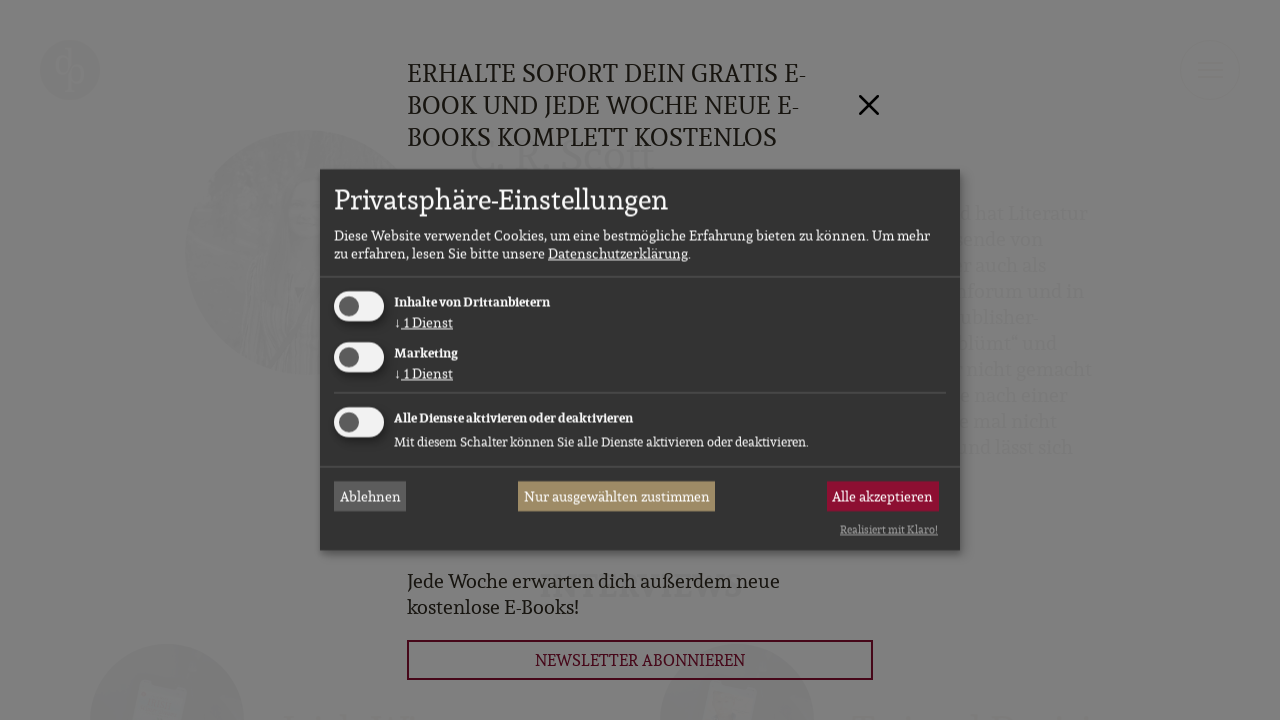

--- FILE ---
content_type: image/svg+xml
request_url: https://www.digital-publishers.com/build/website/images/logo.4d73c7ad.svg
body_size: 1696
content:
<?xml version="1.0" encoding="UTF-8" standalone="no"?><!DOCTYPE svg PUBLIC "-//W3C//DTD SVG 1.1//EN" "http://www.w3.org/Graphics/SVG/1.1/DTD/svg11.dtd"><svg width="100%" height="100%" viewBox="0 0 65 65" version="1.1" xmlns="http://www.w3.org/2000/svg" xmlns:xlink="http://www.w3.org/1999/xlink" xml:space="preserve" xmlns:serif="http://www.serif.com/" style="fill-rule:evenodd;clip-rule:evenodd;stroke-linejoin:round;stroke-miterlimit:1.41421;"><path id="logo-circle" d="M32.498,65c-17.921,0 -32.498,-14.577 -32.498,-32.494c0,-17.922 14.577,-32.506 32.498,-32.506c17.922,0 32.502,14.584 32.502,32.506c0,17.917 -14.58,32.494 -32.502,32.494Z" style="fill:#95866a;fill-rule:nonzero;"/><path d="M25.297,35.237c0.99,0 1.815,-0.162 2.478,-0.493c0.663,-0.325 1.194,-0.828 1.597,-1.491c0.4,-0.672 0.687,-1.509 0.853,-2.528c0.169,-1.013 0.25,-2.206 0.25,-3.584c0,-1.322 -0.081,-2.488 -0.25,-3.51c-0.166,-1.009 -0.453,-1.865 -0.853,-2.55c-0.403,-0.687 -0.938,-1.209 -1.606,-1.572c-0.669,-0.356 -1.503,-0.534 -2.507,-0.534c-0.828,0 -1.54,0.178 -2.134,0.534c-0.594,0.363 -1.081,0.885 -1.453,1.585c-0.381,0.697 -0.656,1.543 -0.831,2.572c-0.172,1.018 -0.26,2.193 -0.26,3.512c0,2.7 0.366,4.722 1.097,6.05c0.728,1.341 1.935,2.009 3.619,2.009Zm5.178,-1.353c-0.281,0.578 -0.606,1.097 -0.972,1.566c-0.365,0.462 -0.784,0.859 -1.253,1.191c-0.475,0.325 -1.006,0.578 -1.597,0.759c-0.594,0.181 -1.262,0.269 -2.006,0.269c-1.253,0 -2.36,-0.21 -3.322,-0.625c-0.966,-0.413 -1.775,-1.047 -2.431,-1.91c-0.657,-0.862 -1.153,-1.953 -1.488,-3.281c-0.328,-1.319 -0.5,-2.891 -0.5,-4.712c0,-1.832 0.172,-3.413 0.5,-4.75c0.335,-1.335 0.831,-2.438 1.488,-3.307c0.656,-0.865 1.465,-1.506 2.431,-1.918c0.962,-0.413 2.069,-0.619 3.322,-0.619c0.731,0 1.394,0.078 1.987,0.237c0.594,0.163 1.128,0.391 1.607,0.688c0.475,0.3 0.9,0.65 1.272,1.059c0.368,0.41 0.693,0.863 0.962,1.353l0.225,0c-0.037,-0.618 -0.072,-1.197 -0.109,-1.74c-0.029,-0.475 -0.053,-0.941 -0.075,-1.403c-0.032,-0.466 -0.041,-0.81 -0.041,-1.035l0,-3.119c0,-0.553 -0.081,-0.999 -0.25,-1.346c-0.166,-0.338 -0.391,-0.604 -0.675,-0.782c-0.284,-0.19 -0.616,-0.312 -0.994,-0.362c-0.378,-0.056 -0.781,-0.088 -1.203,-0.088l-0.312,0l0,-1.597l6.997,0l0,18.469l-3.563,7.003Z" style="fill:#fff;fill-rule:nonzero;"/><path d="M39.347,28.797c-0.988,0 -1.813,0.165 -2.475,0.494c-0.659,0.321 -1.191,0.825 -1.588,1.493c-0.397,0.669 -0.678,1.51 -0.846,2.525c-0.163,1.016 -0.247,2.207 -0.247,3.582c0,1.325 0.084,2.496 0.247,3.509c0.168,1.012 0.456,1.866 0.859,2.559c0.4,0.697 0.931,1.219 1.594,1.566c0.665,0.356 1.493,0.537 2.497,0.537c0.84,0 1.556,-0.181 2.146,-0.537c0.585,-0.347 1.066,-0.869 1.441,-1.566c0.381,-0.693 0.653,-1.547 0.828,-2.568c0.175,-1.022 0.263,-2.204 0.263,-3.538c0,-1.347 -0.088,-2.528 -0.263,-3.537c-0.175,-1.004 -0.447,-1.847 -0.828,-2.513c-0.375,-0.672 -0.863,-1.169 -1.462,-1.506c-0.6,-0.335 -1.322,-0.5 -2.166,-0.5Zm-5.156,1.372c0.284,-0.578 0.603,-1.1 0.962,-1.575c0.363,-0.472 0.775,-0.869 1.247,-1.197c0.469,-0.328 1.003,-0.581 1.594,-0.763c0.593,-0.175 1.262,-0.265 2.003,-0.265c1.256,0 2.359,0.206 3.325,0.618c0.962,0.419 1.775,1.054 2.434,1.913c0.653,0.862 1.153,1.953 1.494,3.275c0.337,1.325 0.509,2.9 0.509,4.716c0,1.831 -0.172,3.415 -0.509,4.756c-0.341,1.331 -0.841,2.434 -1.494,3.3c-0.659,0.865 -1.472,1.509 -2.434,1.922c-0.966,0.412 -2.069,0.622 -3.325,0.622c-0.728,0 -1.388,-0.079 -1.981,-0.241c-0.597,-0.163 -1.132,-0.391 -1.61,-0.691c-0.475,-0.293 -0.897,-0.647 -1.262,-1.056c-0.366,-0.406 -0.682,-0.862 -0.953,-1.353l-0.153,0c0.028,0.656 0.049,1.269 0.078,1.834c0.006,0.241 0.021,0.485 0.025,0.738c0.012,0.25 0.012,0.487 0.022,0.712c0.006,0.225 0.012,0.425 0.015,0.6c0.006,0.185 0.013,0.325 0.013,0.422l0,3.638c0,0.559 0.084,1.006 0.247,1.35c0.168,0.337 0.393,0.597 0.681,0.778c0.284,0.178 0.609,0.297 0.993,0.35c0.375,0.056 0.775,0.078 1.194,0.078l0.113,0l0,1.603l-10.228,0l0,-1.603l0.296,0c0.435,0 0.838,-0.028 1.219,-0.084c0.375,-0.066 0.703,-0.194 0.981,-0.388c0.279,-0.187 0.5,-0.466 0.669,-0.834c0.166,-0.366 0.247,-0.844 0.247,-1.435l0,-14.615l3.588,-7.125Z" style="fill:#fff;fill-rule:nonzero;"/></svg>

--- FILE ---
content_type: image/svg+xml
request_url: https://www.digital-publishers.com/build/images/flag_de.069e264a.svg
body_size: 180
content:
<svg xmlns="http://www.w3.org/2000/svg" width="32" height="32" viewBox="0 0 32 32"><g fill="none"><path fill="#FFDA44" d="M0.9951875,21.5651875 C3.255875,27.6579375 9.1205625,32 16,32 C22.8794375,32 28.744125,27.6579375 31.0048125,21.5651875 L16,20.1739375 L0.9951875,21.5651875 Z"/><path fill="#000" d="M16,0 C9.1205625,0 3.255875,4.342 0.9951875,10.4348125 L16,11.8260625 L31.0048125,10.43475 C28.744125,4.342 22.8794375,0 16,0 Z"/><path fill="#D80027" d="M0.9951875,10.4348125 C0.3520625,12.168125 0,14.042875 0,16 C0,17.957125 0.3520625,19.831875 0.9951875,21.5651875 L31.004875,21.5651875 C31.648,19.831875 32,17.957125 32,16 C32,14.042875 31.648,12.168125 31.0048125,10.4348125 L0.9951875,10.4348125 Z"/></g></svg>